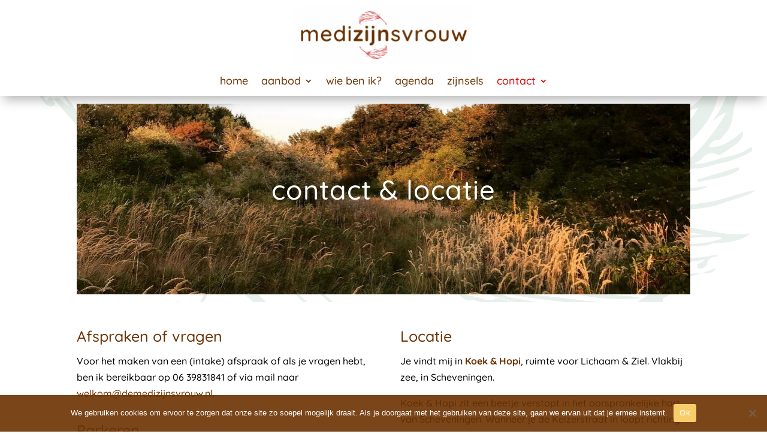

--- FILE ---
content_type: text/css
request_url: https://demedizijnsvrouw.nl/wp-content/uploads/useanyfont/uaf.css?ver=1764392136
body_size: -117
content:
				@font-face {
					font-family: 'ttdrugsbold';
					src: url('/wp-content/uploads/useanyfont/1770TTDrugsBold.woff2') format('woff2'),
						url('/wp-content/uploads/useanyfont/1770TTDrugsBold.woff') format('woff');
					  font-display: auto;
				}

				.ttdrugsbold{font-family: 'ttdrugsbold' !important;}

		

--- FILE ---
content_type: application/javascript
request_url: https://prism.app-us1.com/?a=477515137&u=https%3A%2F%2Fdemedizijnsvrouw.nl%2Flocatie%2F
body_size: 123
content:
window.visitorGlobalObject=window.visitorGlobalObject||window.prismGlobalObject;window.visitorGlobalObject.setVisitorId('00855862-8e45-404c-acdb-328ec44ded90', '477515137');window.visitorGlobalObject.setWhitelistedServices('tracking', '477515137');